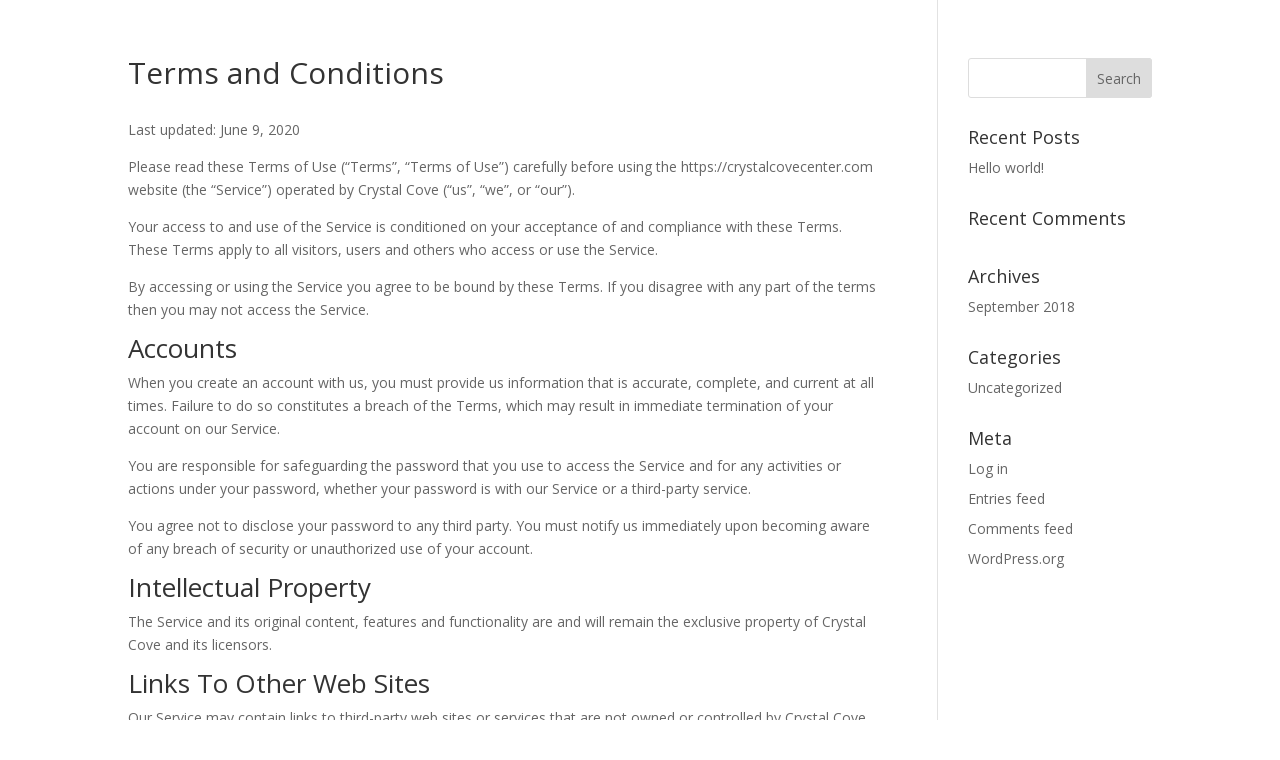

--- FILE ---
content_type: text/css
request_url: https://crystalcovecenter.com/wp-content/et-cache/global/et-divi-customizer-global.min.css?ver=1765177786
body_size: 3814
content:
body,.et_pb_column_1_2 .et_quote_content blockquote cite,.et_pb_column_1_2 .et_link_content a.et_link_main_url,.et_pb_column_1_3 .et_quote_content blockquote cite,.et_pb_column_3_8 .et_quote_content blockquote cite,.et_pb_column_1_4 .et_quote_content blockquote cite,.et_pb_blog_grid .et_quote_content blockquote cite,.et_pb_column_1_3 .et_link_content a.et_link_main_url,.et_pb_column_3_8 .et_link_content a.et_link_main_url,.et_pb_column_1_4 .et_link_content a.et_link_main_url,.et_pb_blog_grid .et_link_content a.et_link_main_url,body .et_pb_bg_layout_light .et_pb_post p,body .et_pb_bg_layout_dark .et_pb_post p{font-size:14px}.et_pb_slide_content,.et_pb_best_value{font-size:15px}a{color:#8300e9}#main-header,#main-header .nav li ul,.et-search-form,#main-header .et_mobile_menu{background-color:rgba(255,255,255,0)}.et_header_style_centered .mobile_nav .select_page,.et_header_style_split .mobile_nav .select_page,.et_nav_text_color_light #top-menu>li>a,.et_nav_text_color_dark #top-menu>li>a,#top-menu a,.et_mobile_menu li a,.et_nav_text_color_light .et_mobile_menu li a,.et_nav_text_color_dark .et_mobile_menu li a,#et_search_icon:before,.et_search_form_container input,span.et_close_search_field:after,#et-top-navigation .et-cart-info{color:#f38094}.et_search_form_container input::-moz-placeholder{color:#f38094}.et_search_form_container input::-webkit-input-placeholder{color:#f38094}.et_search_form_container input:-ms-input-placeholder{color:#f38094}#main-header .nav li ul a{color:rgba(0,0,0,0.7)}#top-header,#top-header a,#et-secondary-nav li li a,#top-header .et-social-icon a:before{font-size:14px}#top-menu li a{font-size:17px}body.et_vertical_nav .container.et_search_form_container .et-search-form input{font-size:17px!important}#top-menu li a,.et_search_form_container input{letter-spacing:1px}.et_search_form_container input::-moz-placeholder{letter-spacing:1px}.et_search_form_container input::-webkit-input-placeholder{letter-spacing:1px}.et_search_form_container input:-ms-input-placeholder{letter-spacing:1px}#top-menu li.current-menu-ancestor>a,#top-menu li.current-menu-item>a,#top-menu li.current_page_item>a{color:#ffffff}#main-footer{background-color:rgba(126,0,237,0.32)}.footer-widget .et_pb_widget div,.footer-widget .et_pb_widget ul,.footer-widget .et_pb_widget ol,.footer-widget .et_pb_widget label{line-height:1.7em}#et-footer-nav{background-color:#8300e9}.bottom-nav,.bottom-nav a,.bottom-nav li.current-menu-item a{color:#ffffff}#et-footer-nav .bottom-nav li.current-menu-item a{color:rgba(239,221,215,0.38)}.bottom-nav{letter-spacing:2px}.bottom-nav,.bottom-nav a{font-size:18px}#footer-bottom{background-color:#7e00ed}#footer-info,#footer-info a{color:#ffffff}#footer-info{font-size:11px}#footer-bottom .et-social-icon a{color:#ffffff}#main-header{box-shadow:none}.et-fixed-header#main-header{box-shadow:none!important}.woocommerce a.button.alt,.woocommerce-page a.button.alt,.woocommerce button.button.alt,.woocommerce button.button.alt.disabled,.woocommerce-page button.button.alt,.woocommerce-page button.button.alt.disabled,.woocommerce input.button.alt,.woocommerce-page input.button.alt,.woocommerce #respond input#submit.alt,.woocommerce-page #respond input#submit.alt,.woocommerce #content input.button.alt,.woocommerce-page #content input.button.alt,.woocommerce a.button,.woocommerce-page a.button,.woocommerce button.button,.woocommerce-page button.button,.woocommerce input.button,.woocommerce-page input.button,.woocommerce #respond input#submit,.woocommerce-page #respond input#submit,.woocommerce #content input.button,.woocommerce-page #content input.button,.woocommerce-message a.button.wc-forward,body .et_pb_button{font-size:16px;background-color:#8300e9;border-width:1px!important;border-radius:20px}.woocommerce.et_pb_button_helper_class a.button.alt,.woocommerce-page.et_pb_button_helper_class a.button.alt,.woocommerce.et_pb_button_helper_class button.button.alt,.woocommerce.et_pb_button_helper_class button.button.alt.disabled,.woocommerce-page.et_pb_button_helper_class button.button.alt,.woocommerce-page.et_pb_button_helper_class button.button.alt.disabled,.woocommerce.et_pb_button_helper_class input.button.alt,.woocommerce-page.et_pb_button_helper_class input.button.alt,.woocommerce.et_pb_button_helper_class #respond input#submit.alt,.woocommerce-page.et_pb_button_helper_class #respond input#submit.alt,.woocommerce.et_pb_button_helper_class #content input.button.alt,.woocommerce-page.et_pb_button_helper_class #content input.button.alt,.woocommerce.et_pb_button_helper_class a.button,.woocommerce-page.et_pb_button_helper_class a.button,.woocommerce.et_pb_button_helper_class button.button,.woocommerce-page.et_pb_button_helper_class button.button,.woocommerce.et_pb_button_helper_class input.button,.woocommerce-page.et_pb_button_helper_class input.button,.woocommerce.et_pb_button_helper_class #respond input#submit,.woocommerce-page.et_pb_button_helper_class #respond input#submit,.woocommerce.et_pb_button_helper_class #content input.button,.woocommerce-page.et_pb_button_helper_class #content input.button,body.et_pb_button_helper_class .et_pb_button,body.et_pb_button_helper_class .et_pb_module.et_pb_button{color:#ffffff}.woocommerce a.button.alt:after,.woocommerce-page a.button.alt:after,.woocommerce button.button.alt:after,.woocommerce-page button.button.alt:after,.woocommerce input.button.alt:after,.woocommerce-page input.button.alt:after,.woocommerce #respond input#submit.alt:after,.woocommerce-page #respond input#submit.alt:after,.woocommerce #content input.button.alt:after,.woocommerce-page #content input.button.alt:after,.woocommerce a.button:after,.woocommerce-page a.button:after,.woocommerce button.button:after,.woocommerce-page button.button:after,.woocommerce input.button:after,.woocommerce-page input.button:after,.woocommerce #respond input#submit:after,.woocommerce-page #respond input#submit:after,.woocommerce #content input.button:after,.woocommerce-page #content input.button:after,body .et_pb_button:after{font-size:25.6px}body .et_pb_bg_layout_light.et_pb_button:hover,body .et_pb_bg_layout_light .et_pb_button:hover,body .et_pb_button:hover{color:#ffffff!important;background-color:#8300e9}.woocommerce a.button.alt:hover,.woocommerce-page a.button.alt:hover,.woocommerce button.button.alt:hover,.woocommerce button.button.alt.disabled:hover,.woocommerce-page button.button.alt:hover,.woocommerce-page button.button.alt.disabled:hover,.woocommerce input.button.alt:hover,.woocommerce-page input.button.alt:hover,.woocommerce #respond input#submit.alt:hover,.woocommerce-page #respond input#submit.alt:hover,.woocommerce #content input.button.alt:hover,.woocommerce-page #content input.button.alt:hover,.woocommerce a.button:hover,.woocommerce-page a.button:hover,.woocommerce button.button:hover,.woocommerce-page button.button:hover,.woocommerce input.button:hover,.woocommerce-page input.button:hover,.woocommerce #respond input#submit:hover,.woocommerce-page #respond input#submit:hover,.woocommerce #content input.button:hover,.woocommerce-page #content input.button:hover{color:#ffffff!important;background-color:#8300e9!important}@media only screen and (min-width:981px){.et_header_style_left #et-top-navigation,.et_header_style_split #et-top-navigation{padding:49px 0 0 0}.et_header_style_left #et-top-navigation nav>ul>li>a,.et_header_style_split #et-top-navigation nav>ul>li>a{padding-bottom:49px}.et_header_style_split .centered-inline-logo-wrap{width:98px;margin:-98px 0}.et_header_style_split .centered-inline-logo-wrap #logo{max-height:98px}.et_pb_svg_logo.et_header_style_split .centered-inline-logo-wrap #logo{height:98px}.et_header_style_centered #top-menu>li>a{padding-bottom:18px}.et_header_style_slide #et-top-navigation,.et_header_style_fullscreen #et-top-navigation{padding:40px 0 40px 0!important}.et_header_style_centered #main-header .logo_container{height:98px}.et_header_style_centered.et_hide_primary_logo #main-header:not(.et-fixed-header) .logo_container,.et_header_style_centered.et_hide_fixed_logo #main-header.et-fixed-header .logo_container{height:17.64px}.et_header_style_left .et-fixed-header #et-top-navigation,.et_header_style_split .et-fixed-header #et-top-navigation{padding:40px 0 0 0}.et_header_style_left .et-fixed-header #et-top-navigation nav>ul>li>a,.et_header_style_split .et-fixed-header #et-top-navigation nav>ul>li>a{padding-bottom:40px}.et_header_style_centered header#main-header.et-fixed-header .logo_container{height:80px}.et_header_style_split #main-header.et-fixed-header .centered-inline-logo-wrap{width:80px;margin:-80px 0}.et_header_style_split .et-fixed-header .centered-inline-logo-wrap #logo{max-height:80px}.et_pb_svg_logo.et_header_style_split .et-fixed-header .centered-inline-logo-wrap #logo{height:80px}.et_header_style_slide .et-fixed-header #et-top-navigation,.et_header_style_fullscreen .et-fixed-header #et-top-navigation{padding:31px 0 31px 0!important}.et_header_style_split #main-header .centered-inline-logo-wrap{width:auto;height:112px}.et_header_style_split #main-header.et-fixed-header .centered-inline-logo-wrap{width:auto;height:94px}.et_header_style_split .centered-inline-logo-wrap #logo,.et_header_style_split .et-fixed-header .centered-inline-logo-wrap #logo{height:auto;max-height:100%}.et_fixed_nav #page-container .et-fixed-header#top-header{background-color:#ffffff!important}.et_fixed_nav #page-container .et-fixed-header#top-header #et-secondary-nav li ul{background-color:#ffffff}.et-fixed-header#main-header,.et-fixed-header#main-header .nav li ul,.et-fixed-header .et-search-form{background-color:rgba(105,0,135,0)}}@media only screen and (min-width:1350px){.et_pb_row{padding:27px 0}.et_pb_section{padding:54px 0}.single.et_pb_pagebuilder_layout.et_full_width_page .et_post_meta_wrapper{padding-top:81px}.et_pb_fullwidth_section{padding:0}}@media only screen and (max-width:980px){#main-header,#main-header .nav li ul,.et-search-form,#main-header .et_mobile_menu{background-color:rgba(131,0,233,0.66)}.et_header_style_centered .mobile_nav .select_page,.et_header_style_split .mobile_nav .select_page,.et_mobile_menu li a,.mobile_menu_bar:before,.et_nav_text_color_light #top-menu>li>a,.et_nav_text_color_dark #top-menu>li>a,#top-menu a,.et_mobile_menu li a,#et_search_icon:before,#et_top_search .et-search-form input,.et_search_form_container input,#et-top-navigation .et-cart-info{color:rgba(0,0,0,0.6)}.et_close_search_field:after{color:rgba(0,0,0,0.6)!important}.et_search_form_container input::-moz-placeholder{color:rgba(0,0,0,0.6)}.et_search_form_container input::-webkit-input-placeholder{color:rgba(0,0,0,0.6)}.et_search_form_container input:-ms-input-placeholder{color:rgba(0,0,0,0.6)}}	.et_pb_button{font-family:'Josefin Sans',Helvetica,Arial,Lucida,sans-serif}#main-header,#et-top-navigation{font-family:'Cinzel',Georgia,"Times New Roman",serif}#top-header .container{font-family:'Girl Next Door',Helvetica,Arial,Lucida,sans-serif}#top-menu a:before{content:"";position:absolute;top:-148px;left:-10px;width:calc(100% + 20px);background:red;z-index:-1;border-radius:4px;height:120px;transform:skewY(0deg);transition:.4s ease-in-out all}#top-menu a:hover:before{top:-60px;transform:skewY(20deg)}#top-menu a:hover{color:#fff;opacity:1}#top-menu li:nth-child(1) a:before{background:#8a2be2}#top-menu li:nth-child(2) a:before{background:#9400d3}#top-menu li:nth-child(3) a:before{background:#8f3985}#top-menu li:nth-child(4) a:before{background:#7e00dd}#top-menu li:nth-child(5) a:before{background:#4b0082}#top-menu li:nth-child(6) a:before{background:#25283d}.ds-vertical-align{display:flex;flex-direction:column;justify-content:center}:root{--ds-module-number:12;--ds-columns-desktop:6;--ds-columns-tablet:4;--ds-columns-mobile:2;--ds-speed-desktop:15s;--ds-speed-tablet:22s;--ds-speed-mobile:20s}@media all and (min-width:981px){:root{--ds-column-width:auto;--ds-module-width:calc(100vw / var(--ds-columns-desktop));--ds-column-animation:calc(var(--ds-module-width) - (var(--ds-module-width) * 2));--ds-scroll-speed:var(--ds-speed-desktop)}}@media all and (max-width:980px){:root{--ds-column-width:auto;--ds-module-width:calc(100vw / var(--ds-columns-tablet));--ds-column-animation:calc(var(--ds-module-width) - (var(--ds-module-width) * 2));--ds-scroll-speed:var(--ds-speed-tablet)}}@media all and (max-width:479px){:root{--ds-module-width:calc(100vw / var(--ds-columns-mobile));--ds-scroll-speed:var(--ds-speed-mobile)}}.ds-carousel{overflow:hidden}.ds-carousel .et_pb_column{display:grid;grid-template-columns:repeat(var(--ds-module-number),var(--ds-module-width));width:var(--ds-column-width);-webkit-animation:scroll var(--ds-scroll-speed) linear infinite;animation:scroll var(--ds-scroll-speed) linear infinite}.ds-carousel .et_pb_module{width:var(--ds-module-width)!important}@-webkit-keyframes scroll{0%{-webkit-transform:translateX(0);transform:translateX(0)}100%{-webkit-transform:translateX(calc(var(--ds-column-animation) * (var(--ds-module-number) / 2)));transform:translateX(calc(var(--ds-column-animation) * (var(--ds-module-number) / 2)))}}@keyframes scroll{0%{-webkit-transform:translateX(0);transform:translateX(0)}100%{-webkit-transform:translateX(calc(var(--ds-column-animation) * (var(--ds-module-number) / 2)));transform:translateX(calc(var(--ds-column-animation) * (var(--ds-module-number) / 2)))}}.ds-carousel .et_pb_column:hover{-webkit-animation-play-state:paused;animation-play-state:paused}.gq-module-hover{box-shadow:0 1px 2px rgba(0,0,0,0);-webkit-transition:all 0.6s;transition:all 0.6s}.gq-module-hover:hover{-webkit-transform:scale(1.1,1.1);transform:scale(1.1,1.1);box-shadow:1px 5px 14px rgba(0,0,0,3);z-index:1}.et-dropcap{font-size:95px;line-height:0.7;color:#8300e9;font-family:Handlee;padding-top:10px}.equal-tabs .et_pb_tabs_controls li{width:50%;text-align:center}@media screen and (max-width:768px){.equal-tabs .et_pb_tabs_controls li{width:100%;text-align:center}}.bottom-nav{text-align:center}.et_divi_100_custom_back_to_top .et_pb_scroll_top{background:#8300e9}.et_pb_bottom_inside_divider{margin-bottom:0px}.boxed{max-width:1200px;float:none;margin-bottom:25px;margin-top:25px;left:50%;margin-right:-50%;transform:translate(-50%,0%);-webkit-box-shadow:0 0 10px 0 rgba(0,0,0,0.7);-moz-box-shadow:0 0 10px 0 rgba(0,0,0,0.7);box-shadow:0 0 10px 0 rgba(0,0,0,0.7)}@media only screen and (max-width :1350px){.boxed{max-width:95%}}@media only screenand (min-device-width :320px) and (max-device-width :1024px)and (-webkit-min-device-pixel-ratio:1){.boxed{max-width:100%;float:none;margin:0;left:0%;margin-right:0%;transform:translate(0%,0%)}}.move-up{margin-top:-50px;border-radius:5px}.et_pb_testimonial_portrait{width:175px!important;height:175px!important}.toggle_custom_1{border:none}.toggle_custom_1.et_pb_toggle_close{border-bottom:3px solid #8300e9}.toggle_custom_1.et_pb_toggle h5.et_pb_toggle_title{text-align:center;padding:20px 0!important}.toggle_custom_1 .et_pb_toggle_title:before{right:45%;margin-top:10px;font-size:50px;content:"3";-webkit-transition:0.3s;transition:0.3s;-moz-animation:bounce 2s infinite;-webkit-animation:bounce 2s infinite;animation:bounce 2s infinite}.toggle_custom_1.et_pb_toggle_open .et_pb_toggle_title:before{color:#8300e9;animation:none}.toggle_custom_1.et_pb_toggle_close.et_pb_toggle.et_pb_toggle p{margin:4% auto;padding:20px;border-top:3px solid #8300e9;box-shadow:0 16px 23px -11px rgba(0,0,0,0.3)}.toggle_custom_1.et_pb_toggle_open.et_pb_toggle.et_pb_toggle p{margin:4% auto;padding:20px;border-top:3px solid #8300e9;box-shadow:0 16px 23px -11px rgba(0,0,0,0.3)}@-moz-keyframes bounce{0%,20%,50%,80%,100%{-moz-transform:translateY(0);transform:translateY(0)}40%{-moz-transform:translateY(-10px);transform:translateY(-10px)}60%{-moz-transform:translateY(-5px);transform:translateY(-5px)}}@-webkit-keyframes bounce{0%,20%,50%,80%,100%{-webkit-transform:translateY(0);transform:translateY(0)}40%{-webkit-transform:translateY(-10px);transform:translateY(-10px)}60%{-webkit-transform:translateY(-5px);transform:translateY(-5px)}}@keyframes bounce{0%,20%,50%,80%,100%{-moz-transform:translateY(0);-ms-transform:translateY(0);-webkit-transform:translateY(0);transform:translateY(0)}40%{-moz-transform:translateY(-10px);-ms-transform:translateY(-10px);-webkit-transform:translateY(-10px);transform:translateY(-10px)}60%{-moz-transform:translateY(-5px);-ms-transform:translateY(-5px);-webkit-transform:translateY(-5px);transform:translateY(-5px)}}.toggle_custom_2{border:none}.toggle_custom_2.et_pb_toggle_close{border-bottom:3px solid #8300e9}.toggle_custom_2.et_pb_toggle h5.et_pb_toggle_title{text-align:center;padding:20px 0!important}.toggle_custom_2 .et_pb_toggle_title:before{right:45%;margin-top:25px;font-size:50px;content:"3";-webkit-transition:0.3s;transition:0.3s;-moz-animation:bounce 2s infinite;-webkit-animation:bounce 2s infinite;animation:bounce 2s infinite}.toggle_custom_2.et_pb_toggle_open .et_pb_toggle_title:before{color:#8300e9;animation:none}.toggle_custom_2.et_pb_toggle_close.et_pb_toggle.et_pb_toggle p{margin:4% auto;padding:20px;border-top:3px solid #8300e9;box-shadow:0 16px 23px -11px rgba(0,0,0,0.3)}.toggle_custom_2.et_pb_toggle_open.et_pb_toggle.et_pb_toggle p{margin:4% auto;padding:20px;border-top:3px solid #8300e9;box-shadow:0 16px 23px -11px rgba(0,0,0,0.3)}@-moz-keyframes bounce{0%,20%,50%,80%,100%{-moz-transform:translateY(0);transform:translateY(0)}40%{-moz-transform:translateY(-10px);transform:translateY(-10px)}60%{-moz-transform:translateY(-5px);transform:translateY(-5px)}}@-webkit-keyframes bounce{0%,20%,50%,80%,100%{-webkit-transform:translateY(0);transform:translateY(0)}40%{-webkit-transform:translateY(-10px);transform:translateY(-10px)}60%{-webkit-transform:translateY(-5px);transform:translateY(-5px)}}@keyframes bounce{0%,20%,50%,80%,100%{-moz-transform:translateY(0);-ms-transform:translateY(0);-webkit-transform:translateY(0);transform:translateY(0)}40%{-moz-transform:translateY(-10px);-ms-transform:translateY(-10px);-webkit-transform:translateY(-10px);transform:translateY(-10px)}60%{-moz-transform:translateY(-5px);-ms-transform:translateY(-5px);-webkit-transform:translateY(-5px);transform:translateY(-5px)}}@media all and (max-width:479px){.toggle_custom_1{border:none}.toggle_custom_1.et_pb_toggle_close{border-bottom:3px solid #8300e9}.toggle_custom_1.et_pb_toggle h5.et_pb_toggle_title{text-align:center;padding:20px 0!important}.toggle_custom_1 .et_pb_toggle_title:before{right:45%;margin-top:25px;font-size:50px;content:"3";-webkit-transition:0.3s;transition:0.3s;-moz-animation:bounce 2s infinite;-webkit-animation:bounce 2s infinite;animation:bounce 2s infinite}.toggle_custom_1.et_pb_toggle_open .et_pb_toggle_title:before{color:#8300e9;animation:none}.toggle_custom_1.et_pb_toggle_close.et_pb_toggle.et_pb_toggle p{margin:4% auto;padding:20px;border-top:3px solid #8300e9;box-shadow:0 16px 23px -11px rgba(0,0,0,0.3)}.toggle_custom_1.et_pb_toggle_open.et_pb_toggle.et_pb_toggle p{margin:4% auto;padding:20px;border-top:3px solid #8300e9;box-shadow:0 16px 23px -11px rgba(0,0,0,0.3)}}@-moz-keyframes bounce{0%,20%,50%,80%,100%{-moz-transform:translateY(0);transform:translateY(0)}40%{-moz-transform:translateY(-10px);transform:translateY(-10px)}60%{-moz-transform:translateY(-5px);transform:translateY(-5px)}}@-webkit-keyframes bounce{0%,20%,50%,80%,100%{-webkit-transform:translateY(0);transform:translateY(0)}40%{-webkit-transform:translateY(-10px);transform:translateY(-10px)}60%{-webkit-transform:translateY(-5px);transform:translateY(-5px)}}@keyframes bounce{0%,20%,50%,80%,100%{-moz-transform:translateY(0);-ms-transform:translateY(0);-webkit-transform:translateY(0);transform:translateY(0)}40%{-moz-transform:translateY(-10px);-ms-transform:translateY(-10px);-webkit-transform:translateY(-10px);transform:translateY(-10px)}60%{-moz-transform:translateY(-5px);-ms-transform:translateY(-5px);-webkit-transform:translateY(-5px);transform:translateY(-5px)}}@media all and (max-width:479px){.toggle_custom_2{border:none}.toggle_custom_2.et_pb_toggle_close{border-bottom:3px solid #8300e9}.toggle_custom_2.et_pb_toggle h5.et_pb_toggle_title{text-align:center;padding:20px 0!important}.toggle_custom_2 .et_pb_toggle_title:before{right:45%;margin-top:55px;font-size:50px;content:"3";-webkit-transition:0.3s;transition:0.3s;-moz-animation:bounce 2s infinite;-webkit-animation:bounce 2s infinite;animation:bounce 2s infinite}.toggle_custom_2.et_pb_toggle_open .et_pb_toggle_title:before{color:#8300e9;animation:none}.toggle_custom_2.et_pb_toggle_close.et_pb_toggle.et_pb_toggle p{margin:4% auto;padding:20px;border-top:3px solid #8300e9;box-shadow:0 16px 23px -11px rgba(0,0,0,0.3)}.toggle_custom_2.et_pb_toggle_open.et_pb_toggle.et_pb_toggle p{margin:4% auto;padding:20px;border-top:3px solid #8300e9;box-shadow:0 16px 23px -11px rgba(0,0,0,0.3)}}@-moz-keyframes bounce{0%,20%,50%,80%,100%{-moz-transform:translateY(0);transform:translateY(0)}40%{-moz-transform:translateY(-10px);transform:translateY(-10px)}60%{-moz-transform:translateY(-5px);transform:translateY(-5px)}}@-webkit-keyframes bounce{0%,20%,50%,80%,100%{-webkit-transform:translateY(0);transform:translateY(0)}40%{-webkit-transform:translateY(-10px);transform:translateY(-10px)}60%{-webkit-transform:translateY(-5px);transform:translateY(-5px)}}@keyframes bounce{0%,20%,50%,80%,100%{-moz-transform:translateY(0);-ms-transform:translateY(0);-webkit-transform:translateY(0);transform:translateY(0)}40%{-moz-transform:translateY(-10px);-ms-transform:translateY(-10px);-webkit-transform:translateY(-10px);transform:translateY(-10px)}60%{-moz-transform:translateY(-5px);-ms-transform:translateY(-5px);-webkit-transform:translateY(-5px);transform:translateY(-5px)}}blockquote{border-color:#8300e9}.gq_m_image_extended_borders .et_pb_image_wrap{padding:30px!important}.gq_m_image_extended_borders .et_pb_image_wrap:before{top:20px;bottom:20px;right:10px;left:10px;border-top:1px solid #ccc;border-bottom:1px solid #ccc;position:absolute;content:'';-webkit-transition:all 0.3s ease-in-out;-moz-transition:all 0.3s ease-in-out;-ms-transition:all 0.3s ease-in-out;-o-transition:all 0.3s ease-in-out;transition:all 0.3s ease-in-out}.gq_m_image_extended_borders .et_pb_image_wrap:after{right:20px;left:20px;top:10px;bottom:10px;border-right:1px solid #ccc;border-left:1px solid #ccc;position:absolute;content:'';-webkit-transition:all 0.3s ease-in-out;-moz-transition:all 0.3s ease-in-out;-ms-transition:all 0.3s ease-in-out;-o-transition:all 0.3s ease-in-out;transition:all 0.3s ease-in-out}.gq_m_image_extended_borders:hover .et_pb_image_wrap:before{right:0px;left:0px}.gq_m_image_extended_borders:hover .et_pb_image_wrap:after{top:0px;bottom:0px}#gallery-foods-3 .et_pb_gallery_image.landscape img{width:100%}#gallery-foods-3 .et_pb_gallery_item:nth-child(8n+1){width:75%!important}#gallery-foods-3 .et_pb_gallery_item:nth-child(n+6):nth-child(odd){float:right}#gallery-foods-3 .et_pb_gallery_item:nth-child(n+6):nth-child(even){float:right}#gallery-foods-3 .et_pb_gallery_item:nth-child(17n+17){float:left!important}#gallery-foods-3 .et_pb_gallery_item{clear:inherit!important}#gallery-foods-3 .et_pb_gallery_grid .et_pb_gallery_image{overflow:hidden;position:relative}#gallery-foods-3 .et_pb_gallery_grid .et_pb_gallery_items .et_pb_gallery_item.et_pb_grid_item{padding:.5%}#main-header.et-fixed-header{box-shadow:0 2px 0 rgba(102,102,102,0.2)!important}.gq-module-hover{box-shadow:0 1px 2px rgba(0,0,0,0);-webkit-transition:all 0.6s;transition:all 0.6s}.gq-module-hover:hover{-webkit-transform:scale(1.1,1.1);transform:scale(1.1,1.1);box-shadow:1px 5px 14px rgba(0,0,0,3);z-index:1}[class*="lightbox-trigger-"]{cursor:pointer}[class*="lightbox-content-"]{position:relative;z-index:unset!important}[class*="lightbox-content-"] .mfp-close{color:#999999!important}[class*="lightbox-content-"] .mfp-close:active{top:0px!important}@media only screen and (max-width:785px){.image-hover-layout.show-title h4{background:rgba(0,0,0,0)!important;color:#8300e9!Important}}.woocommerce .woocommerce-info{background:#8300E9}.woocommerce-page.et_pb_button_helper_class button.button{background:#8300e9;border-radius:3px}.woocommerce.et-db #et-boc .et-l a.button,.woocommerce-page a.button,.woocommerce-page.et-db #et-boc .et-l a.button{text-align:center;background:#8300e9;border-radius:5px;color:white;font-size:14px}.wpf_item .wpf_submenu{border-left:2px solid #f38094!important}.woocommerce-placeholder{display:none!important}.xoo-wsc-container{background:#f7f7f7!important}.xoo-wsc-product{border-top:1px solid #f38094}.xoo-wsc-footer{border-top:1px solid #f38094}.orderby{display:none!important}.dgwt-wcas-sf-wrapp input[type="search"].dgwt-wcas-search-input{border:solid 1px #8300e9!important}.woocommerce form.login,.woocommerce form.register{background:rgba(250,0,255,0.24)!important}.wpautoterms-footer{display:none!important}.pa-doubleline-slide nav ul li a{position:relative}.pa-doubleline-slide nav ul li a::before{content:"";position:absolute;height:2px;width:10px;left:-20px;top:-5px;background-color:#fff;display:block;z-index:2;opacity:0;-webkit-transition:.3s;-o-transition:.3s;transition:.3s;-webkit-transition-timing-function:cubic-bezier(.58,.3,.005,1);-o-transition-timing-function:cubic-bezier(.58,.3,.005,1);transition-timing-function:cubic-bezier(.58,.3,.005,1)}.pa-doubleline-slide nav ul li a::after{content:"";position:absolute;height:2px;width:10px;left:calc(100% + 20px);bottom:0;background-color:#fff;display:block;z-index:2;opacity:0;-webkit-transition:.3s;-o-transition:.3s;transition:.3s;-webkit-transition-timing-function:cubic-bezier(.58,.3,.005,1);-o-transition-timing-function:cubic-bezier(.58,.3,.005,1);transition-timing-function:cubic-bezier(.58,.3,.005,1)}.pa-doubleline-slide nav ul li a:hover::before{opacity:1;left:0;width:100%}.pa-doubleline-slide nav ul li a:hover::after{opacity:1;left:0;width:100%}form.cart button[type="submit"]:not(#qib_id):not(#qib_id):not(_):not(_){height:38px}.woocommerce-cart table.cart td.actions .coupon .input-text{height:38px!important}.woocommerce-account .woocommerce-MyAccount-navigation{padding-top:20px;padding-bottom:10px;border-radius:50px;text-align:center;background:rgba(250,0,255,0.24)}.pum-theme-5282 .pum-container,.pum-theme-lightbox .pum-container{}.pum-theme-5282 .pum-content+.pum-close,.pum-theme-lightbox .pum-content+.pum-close{background:#8300e9!important}.pum-container.pum-responsive.pum-responsive-medium{padding:0px!Important}.input:focus{border-left:solid 3px purple;transition:0.3s;-webkit-transition:0.3s}.et-pb-arrow-prev,.et-pb-arrow-next{color:fff;background:rgba(0,0,0,0.4)!important;font-weight:bold;border-radius:3px;-ms-transform:scale(1.2,2.0);-webkit-transform:scale(1.2,2.0);transform:scale(1.2,2.0)}.mob-menu-right-bg-holder{border:solid 1px white}.show-panel .mob-cancel-button{margin-top:20px;margin-right:20px}.woocommerce.columns-3 ul.products li.product{border:solid 1px black;padding:5%;background:#f6c1e9}

--- FILE ---
content_type: text/css
request_url: https://crystalcovecenter.com/wp-content/et-cache/5112/et-core-unified-cpt-deferred-5112.min.css?ver=1765186402
body_size: 167
content:
@font-face{font-family:"Girl Next Door";font-display:swap;src:url("https://tracyfriesen.com/wp-content/uploads/et-fonts/thegirlnextdoor.ttf") format("truetype")}.et_pb_section_0{border-width:1px;border-color:#ffffff}.et_pb_section_0.et_pb_section{background-color:rgba(252,96,255,0.72)!important}.et_pb_text_0.et_pb_text{color:#515151!important}.et_pb_text_0{font-family:'Josefin Sans',Helvetica,Arial,Lucida,sans-serif;font-size:15px}.et_pb_text_0 h1{font-family:'Josefin Sans',Helvetica,Arial,Lucida,sans-serif}.et_pb_contact_form_0 .input,.et_pb_contact_form_0 .input[type="checkbox"]+label i,.et_pb_contact_form_0 .input[type="radio"]+label i{background-color:rgba(252,252,252,0.45)}.et_pb_contact_form_0 .input:focus,.et_pb_contact_form_0 .input[type="checkbox"]:active+label i,.et_pb_contact_form_0 .input[type="radio"]:active+label i{background-color:#ffffff}.et_pb_contact_form_0 .input::-moz-placeholder{color:#545454}.et_pb_contact_form_0 .input::-ms-input-placeholder{color:#545454}.et_pb_contact_form_0 .input::-webkit-input-placeholder{color:#545454}.et_pb_contact_form_0 .input,.et_pb_contact_form_0 .input[type="checkbox"]+label,.et_pb_contact_form_0 .input[type="radio"]+label,.et_pb_contact_form_0 .input[type="checkbox"]:checked+label i:before,.et_pb_contact_form_0 .input::placeholder{color:#545454}.et_pb_contact_form_0 .input:focus,.et_pb_contact_form_0 .input[type="checkbox"]:active+label,.et_pb_contact_form_0 .input[type="radio"]:active+label,.et_pb_contact_form_0 .input[type="checkbox"]:checked:active+label i:before{color:#8300e9}.et_pb_contact_form_0 p .input:focus::-webkit-input-placeholder{color:#8300e9}.et_pb_contact_form_0 p .input:focus::-moz-placeholder{color:#8300e9}.et_pb_contact_form_0 p .input:focus:-ms-input-placeholder{color:#8300e9}.et_pb_contact_form_0 p textarea:focus::-webkit-input-placeholder{color:#8300e9}.et_pb_contact_form_0 p textarea:focus::-moz-placeholder{color:#8300e9}.et_pb_contact_form_0 p textarea:focus:-ms-input-placeholder{color:#8300e9}.et_pb_contact_form_0 .input[type="radio"]:checked+label i:before{background-color:#545454}.et_pb_contact_form_0 .input[type="radio"]:checked:active+label i:before{background-color:#8300e9}